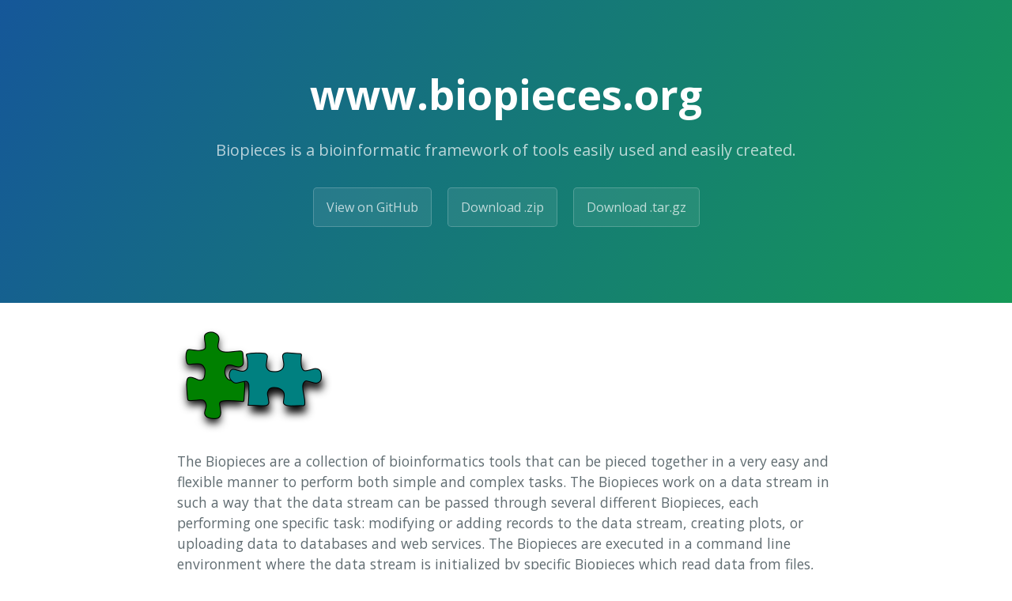

--- FILE ---
content_type: text/html; charset=utf-8
request_url: http://maasha.github.io/biopieces/
body_size: 2729
content:
<!DOCTYPE html>
<html lang="en-US">
  <head>
    <meta charset="UTF-8">

<!-- Begin Jekyll SEO tag v2.5.0 -->
<title>www.biopieces.org | Biopieces is a bioinformatic framework of tools easily used and easily created.</title>
<meta name="generator" content="Jekyll v3.7.3" />
<meta property="og:title" content="www.biopieces.org" />
<meta property="og:locale" content="en_US" />
<meta name="description" content="Biopieces is a bioinformatic framework of tools easily used and easily created." />
<meta property="og:description" content="Biopieces is a bioinformatic framework of tools easily used and easily created." />
<link rel="canonical" href="http://maasha.github.io/biopieces/" />
<meta property="og:url" content="http://maasha.github.io/biopieces/" />
<meta property="og:site_name" content="www.biopieces.org" />
<script type="application/ld+json">
{"name":"www.biopieces.org","description":"Biopieces is a bioinformatic framework of tools easily used and easily created.","@type":"WebSite","url":"http://maasha.github.io/biopieces/","headline":"www.biopieces.org","@context":"http://schema.org"}</script>
<!-- End Jekyll SEO tag -->

    <meta name="viewport" content="width=device-width, initial-scale=1">
    <meta name="theme-color" content="#157878">
    <link rel="stylesheet" href="/biopieces/assets/css/style.css?v=8752df52bc788116763fad5c11bbe0c7eb751230">
  </head>
  <body>
    <section class="page-header">
      <h1 class="project-name">www.biopieces.org</h1>
      <h2 class="project-tagline">Biopieces is a bioinformatic framework of tools easily used and easily created.</h2>
      
        <a href="https://github.com/maasha/biopieces" class="btn">View on GitHub</a>
      
      
        <a href="https://github.com/maasha/biopieces/zipball/master" class="btn">Download .zip</a>
        <a href="https://github.com/maasha/biopieces/tarball/master" class="btn">Download .tar.gz</a>
      
    </section>

    <section class="main-content">
      <p><img src="https://raw.githubusercontent.com/wiki/maasha/biopieces/bp_logo_50.png" alt="Logo" /></p>

<p>The Biopieces are a collection of bioinformatics tools that can be pieced together in a very easy and flexible manner to perform both simple and complex tasks. The Biopieces work on a data stream in such a way that the data stream can be passed through several different Biopieces, each performing one specific task: modifying or adding records to the data stream, creating plots, or uploading data to databases and web services. The Biopieces are executed in a command line environment where the data stream is initialized by specific Biopieces which read data from files, databases, or web services, and output records to the data stream that is passed to downstream Biopieces until the data stream is terminated at the end of the analysis as outlined below:</p>

<div class="highlighter-rouge"><div class="highlight"><pre class="highlight"><code>read_data | calculate_something | write_results
</code></pre></div></div>

<p>The following example demonstrates how a next generation sequencing experiment can be cleaned and analyzed – including plotting of scores and length distribution, removal of adaptor sequence, trimming and filtering using quality scores, mapping to a specified genome, and uploading the data to the UCSC genome browser for further analysis:</p>

<div class="highlighter-rouge"><div class="highlight"><pre class="highlight"><code>read_fastq -i data.fq |                               #  Initialize data stream from a FASTQ file.
plot_scores -t png -o scores_unclean.png |            #  Plot scores before cleaning.
find_adaptor -c 24 -a TCGTATGCCGTCTTC -p |            #  Locate adaptor - including partial adaptor.
clip_adaptor |                                        #  Clip any located adaptor.
trim_seq |                                            #  End trim sequences according to quality scores.
grab -e 'SEQ_LEN &gt; 18'                                #  Filter short sequences.
mean_scores -l |                                      #  Locate local quality score minima.
grab -e 'SCORES_MEAN_LOCAL &gt;= 15' |                   #  Filter low local quality score minima.
write_fastq -o data_clean.fq |                        #  Write the cleaned data to a FASTQ file.
plot_scores -t png -o scores_clean.png |              #  Plot scores after cleaning.
plot_distribution -k SEQ_LEN -t png -o lengths.png |  #  Plot sequence length distribution.
bowtie_seq -c 24 -g hg19 -m 2 |                       #  Map sequences to the human genome with Bowtie.
upload_to_ucsc –d hg19 –t my_data –x                  #  Upload the results to the UCSC Genome Browser.
</code></pre></div></div>

<p>The advantage of the Biopieces is that a user can easily solve simple and complex tasks without having any programming experience. Moreover, since the data format used to pass data between Biopieces is text based, different developers can quickly create new Biopieces in their favorite programming language - and all the Biopieces will maintain compatibility. Finally, templates exist for creating new Biopieces in Perl and Ruby.</p>

<p>There are currently ~190 Biopieces.</p>

<ul>
  <li>To learn more about Biopieces have a look at the <a href="http://github.com/maasha/biopieces/wiki/Introduction">Biopieces Introduction</a>.</li>
  <li>To browse the available Biopieces see the <a href="http://github.com/maasha/biopieces/wiki">Biopieces Wiki</a>.</li>
  <li>If you want to install the Biopieces go to the <a href="http://github.com/maasha/biopieces/wiki/Installation">Biopieces Installation Instructions</a>.</li>
  <li>If you want to contribute Biopieces go to the <a href="http://github.com/maasha/biopieces/wiki/HowTo">Biopieces HowTo</a>.</li>
  <li>Browse publications using Biopieces <a href="http://scholar.google.dk/scholar?hl=en&amp;q=biopieces">here</a>.</li>
</ul>

<p>For important messages, questions, discussion, and suggestions join the <a href="http://groups.google.com/group/biopieces">Biopieces Google Group</a>.</p>

<p>Also checkout <a href="http://maasha.github.io/BioDSL/">BioDSL</a> - a powerful way to create Biopieces like workflows.</p>

<p>Biopieces was developed with support from the Danish Agency for Science, Technology and Innovation (grant no 272-06-0325).</p>


      <footer class="site-footer">
        
          <span class="site-footer-owner"><a href="https://github.com/maasha/biopieces">biopieces</a> is maintained by <a href="https://github.com/maasha">maasha</a>.</span>
        
        <span class="site-footer-credits">This page was generated by <a href="https://pages.github.com">GitHub Pages</a>.</span>
      </footer>
    </section>

    
      <script>
        (function(i,s,o,g,r,a,m){i['GoogleAnalyticsObject']=r;i[r]=i[r]||function(){
        (i[r].q=i[r].q||[]).push(arguments)},i[r].l=1*new Date();a=s.createElement(o),
        m=s.getElementsByTagName(o)[0];a.async=1;a.src=g;m.parentNode.insertBefore(a,m)
        })(window,document,'script','//www.google-analytics.com/analytics.js','ga');

        ga('create', 'UA-390268-5', 'auto');
        ga('send', 'pageview');
      </script>
    
  </body>
</html>


--- FILE ---
content_type: text/plain
request_url: https://www.google-analytics.com/j/collect?v=1&_v=j102&a=491006970&t=pageview&_s=1&dl=http%3A%2F%2Fmaasha.github.io%2Fbiopieces%2F&ul=en-us%40posix&dt=www.biopieces.org%20%7C%20Biopieces%20is%20a%20bioinformatic%20framework%20of%20tools%20easily%20used%20and%20easily%20created.&sr=1280x720&vp=1280x720&_u=IEBAAEABAAAAACAAI~&jid=521848113&gjid=1784382671&cid=1926270827.1768457962&tid=UA-390268-5&_gid=316154645.1768457962&_r=1&_slc=1&z=1245168223
body_size: -285
content:
2,cG-P491RT17YV